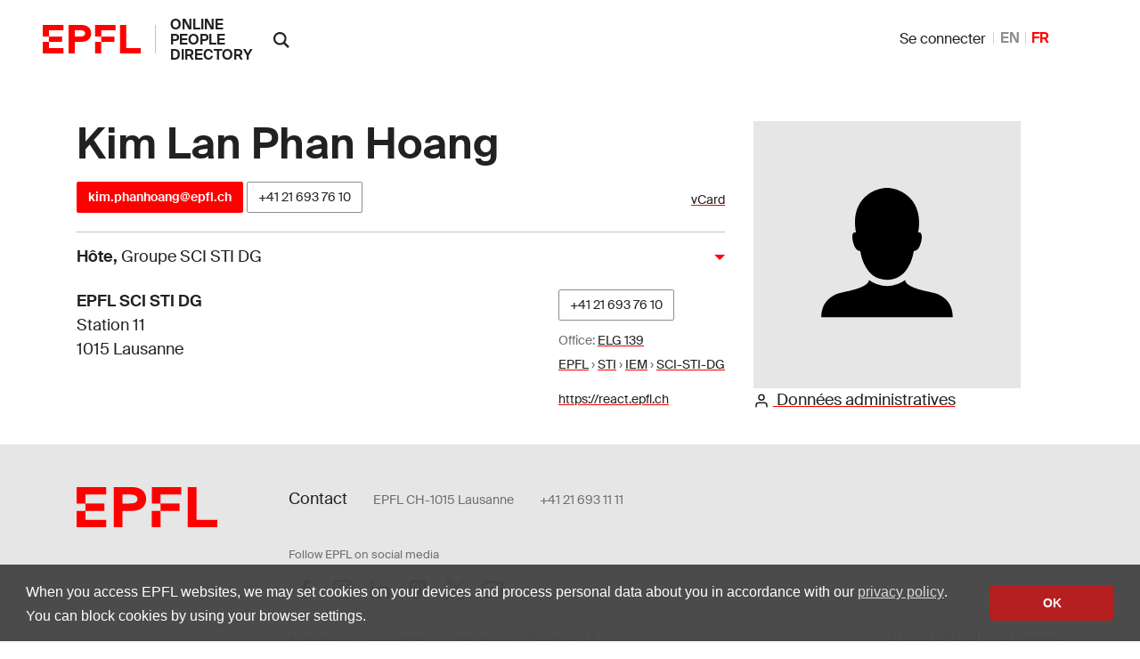

--- FILE ---
content_type: text/html; charset=utf-8
request_url: https://people.epfl.ch/kim.phanhoang
body_size: 6168
content:
<!doctype html>
<html lang="en">
  <head>
    <meta name="csrf-param" content="authenticity_token" />
<meta name="csrf-token" content="gvJdqXMEk3f77pgNzmpFpXsAYgCPaoGX7_gwoqsZkgvi89rEGTzL1GuGnYej_fB_lEJ2ab4ePGOFMXS-sY5zog" />
    

    <title>
  EPFL - Kim Lan Phan Hoang
</title>

<!-- STD HEAD -->
<meta charset="utf-8">
<meta http-equiv="X-UA-Compatible" content="IE=edge">
<meta name="viewport" content="width=device-width,initial-scale=1">
<meta name="theme-color" content="#ff0000">

<!-- EPFL elements icons and stylesheet -->
<link href="https://web2018.epfl.ch/8.3.0/icons/favicon.ico" rel="shortcut icon" type="image/x-icon" >
<link href="https://web2018.epfl.ch/8.3.0/icons/favicon-16.png" rel="icon" type="image/png" sizes="16x16" >
<link href="https://web2018.epfl.ch/8.3.0/icons/favicon-32.png" rel="icon" type="image/png" sizes="32x32" >
<link href="https://web2018.epfl.ch/8.3.0/icons/favicon-128.png" rel="icon" type="image/png" sizes="128x128" >
<link href="https://web2018.epfl.ch/8.3.0/icons/apple-touch-icon.png" rel="apple-touch-icon" sizes="180x180" >
<link href="https://web2018.epfl.ch/8.3.0/css/elements.min.css" rel="stylesheet" >

<link href="/search.xml" rel="search" type="application/opensearchdescription+xml" title="EPFL People" >

<script src="https://code.jquery.com/jquery-3.7.1.min.js"></script>

    <script type="text/javascript" async="" src="https://www.google-analytics.com/analytics.js"></script>
<script type="text/javascript" async="" src="https://www.googletagmanager.com/gtag/js?id=G-TM8N3HCMRH&amp;l=dataLayer&amp;cx=c"></script>
<script async="" src="https://www.googletagmanager.com/gtag/js?id=UA-4833294-1"></script>
<script>
  window.dataLayer = window.dataLayer || [];
  function gtag(){dataLayer.push(arguments);}
  gtag('js', new Date());
  gtag('config', 'UA-4833294-1', { 'anonymize_ip': true });
</script>

    <link rel="stylesheet" href="/assets/people-d83326dbcc6bfa93245eaee03f6d5814af96566c71e87edc80714d73bde0dd33.css" data-turbo-track="reload" />
    <script type="importmap" data-turbo-track="reload">{
  "imports": {
    "application": "/assets/application-ad216b20726865dc6375fc6ee998a3a2dfd3752dbec9332f65807f452d1f9ee9.js",
    "@hotwired/turbo-rails": "/assets/turbo.min-38d030897e3554a265d3a3b6bdf4fb7509b08197ba2b6e3761683c07e776c1bc.js",
    "@hotwired/stimulus": "/assets/@hotwired--stimulus-7bcb0ab9840fbff05ef104c955a55a15db18a9e5e99c0ec737de3969cedff498.js",
    "@hotwired/stimulus-loading": "/assets/stimulus-loading-3576ce92b149ad5d6959438c6f291e2426c86df3b874c525b30faad51b0d96b3.js",
    "@stimulus-components/auto-submit": "/assets/@stimulus-components--auto-submit-40ae563f810f1b823e4ef5c69c1cbaf0be6dc4b142851a9206e1de6019b1a230.js",
    "@stimulus-components/popover": "/assets/@stimulus-components--popover-16741b58be5aa515d4a69503459829315890c2d60d451600ce8d0708e95b1486.js",
    "@rails/request.js": "/assets/@rails--request.js-4a3dc6df3b12221cf3209a97d5e9fbf8b11328538f604b25585037b59e35e3f2.js",
    "sortablejs": "/assets/sortablejs-d6ab91098a9113763d4b82707a883aac7c99e82cdacc751be5731e1eedcc4823.js",
    "trix": "/assets/trix-cc2f1172c201097bd18ad0df8bad8a7d24ac86e46a21037536ea957aa1a2f3bc.js",
    "@rails/actiontext": "/assets/actiontext.esm-20b79cd0284fd0b78d86554fa51994f05c5e3db02fd65f7dcd2c62085c0fb46e.js",
    "cropperjs": "/assets/cropperjs-4e3d0bcce8231100561890bbaa272c443089e17ab0d3e1c9475a7f05a24e06b7.js",
    "local-time": "/assets/local-time-981637455092f3ea0773f622f325354ddc1ed34a49fb93c10a0696440c98b1ef.js",
    "controllers/application": "/assets/controllers/application-546f5d0b4f5b077f68e9407700949801f11856dfbc968fd0174882bd623fe2b4.js",
    "controllers/autoreload_controller": "/assets/controllers/autoreload_controller-7bb382cc0e792fdbdac3ec0aaa0fedc64c955476852c749f7e56e131f9778127.js",
    "controllers/crop_controller": "/assets/controllers/crop_controller-a68544581ded2e6b372dc272e968edfeea3a9e851ceb717bf4ba53b0b02ea725.js",
    "controllers/dismissable_controller": "/assets/controllers/dismissable_controller-ae2ebcc4c8694e264d35c6442bff994b52180b0e57f00526c90be6989f046bb8.js",
    "controllers/flash_controller": "/assets/controllers/flash_controller-c248d3a0b40be98f8c75755a0a21c6df25ed97039e89a9d0dfe37347a66327c2.js",
    "controllers/hello_controller": "/assets/controllers/hello_controller-549135e8e7c683a538c3d6d517339ba470fcfb79d62f738a0a089ba41851a554.js",
    "controllers": "/assets/controllers/index-93ad4df10c114130b18582f1551418630a154aad56b0a84a58dfe235451f81e6.js",
    "controllers/language_controller": "/assets/controllers/language_controller-c31ef22db88b3be41107058c9783b0cb412b8fc8e752f76aef03c8f4d23d308a.js",
    "controllers/name_builder_controller": "/assets/controllers/name_builder_controller-ce66cd359bf1df8d874aab8536ebe4601e51c174a58d244f2373f83645d92073.js",
    "controllers/publications_controller": "/assets/controllers/publications_controller-71b1da79b54d62721f9d26be02dc744b687ac1ae17de2b9473fa402527808abb.js",
    "controllers/remote_modal_controller": "/assets/controllers/remote_modal_controller-22f8a5d244452523c517331c5f98d74a1965f11cae64100e1696dca3237b396d.js",
    "controllers/socials_controller": "/assets/controllers/socials_controller-31014cac4fe007dbad269bf976661b61e92dd4b53db6aeabf41a646bececef97.js",
    "controllers/sortable_controller": "/assets/controllers/sortable_controller-733575696b0b0933456b7e9e9395d8d3f7741414f8769301f7c108c8152bc9b6.js",
    "controllers/sticky_tabs_controller": "/assets/controllers/sticky_tabs_controller-1409a5715a50098f9102aca53ad59711428154413f1cfe73136c2962a71f2714.js",
    "controllers/stoca_controller": "/assets/controllers/stoca_controller-daba20fc97ca95704f457ed43f760248fb1b0a9983e35f237304c98294179458.js",
    "controllers/tabs_controller": "/assets/controllers/tabs_controller-3b8f24bbec7427bcc59b90bc19868f73d8946c4b386e1cb85020d4b897b8b74e.js",
    "controllers/trform_controller": "/assets/controllers/trform_controller-7b0ce4eb3f3e004ccb54322888aff8dcf7e03b73912dc5908cab6cf61ac4d7cc.js",
    "controllers/visibility_controller": "/assets/controllers/visibility_controller-4823254d04255ef8164f1eeb71ab9e6ded570f8bacfb334f3375bb006982f740.js"
  }
}</script>
<link rel="modulepreload" href="/assets/application-ad216b20726865dc6375fc6ee998a3a2dfd3752dbec9332f65807f452d1f9ee9.js">
<link rel="modulepreload" href="/assets/turbo.min-38d030897e3554a265d3a3b6bdf4fb7509b08197ba2b6e3761683c07e776c1bc.js">
<link rel="modulepreload" href="/assets/@hotwired--stimulus-7bcb0ab9840fbff05ef104c955a55a15db18a9e5e99c0ec737de3969cedff498.js">
<link rel="modulepreload" href="/assets/stimulus-loading-3576ce92b149ad5d6959438c6f291e2426c86df3b874c525b30faad51b0d96b3.js">
<link rel="modulepreload" href="/assets/@stimulus-components--auto-submit-40ae563f810f1b823e4ef5c69c1cbaf0be6dc4b142851a9206e1de6019b1a230.js">
<link rel="modulepreload" href="/assets/@stimulus-components--popover-16741b58be5aa515d4a69503459829315890c2d60d451600ce8d0708e95b1486.js">
<link rel="modulepreload" href="/assets/@rails--request.js-4a3dc6df3b12221cf3209a97d5e9fbf8b11328538f604b25585037b59e35e3f2.js">
<link rel="modulepreload" href="/assets/sortablejs-d6ab91098a9113763d4b82707a883aac7c99e82cdacc751be5731e1eedcc4823.js">
<link rel="modulepreload" href="/assets/trix-cc2f1172c201097bd18ad0df8bad8a7d24ac86e46a21037536ea957aa1a2f3bc.js">
<link rel="modulepreload" href="/assets/actiontext.esm-20b79cd0284fd0b78d86554fa51994f05c5e3db02fd65f7dcd2c62085c0fb46e.js">
<link rel="modulepreload" href="/assets/cropperjs-4e3d0bcce8231100561890bbaa272c443089e17ab0d3e1c9475a7f05a24e06b7.js">
<link rel="modulepreload" href="/assets/local-time-981637455092f3ea0773f622f325354ddc1ed34a49fb93c10a0696440c98b1ef.js">
<link rel="modulepreload" href="/assets/controllers/application-546f5d0b4f5b077f68e9407700949801f11856dfbc968fd0174882bd623fe2b4.js">
<link rel="modulepreload" href="/assets/controllers/autoreload_controller-7bb382cc0e792fdbdac3ec0aaa0fedc64c955476852c749f7e56e131f9778127.js">
<link rel="modulepreload" href="/assets/controllers/crop_controller-a68544581ded2e6b372dc272e968edfeea3a9e851ceb717bf4ba53b0b02ea725.js">
<link rel="modulepreload" href="/assets/controllers/dismissable_controller-ae2ebcc4c8694e264d35c6442bff994b52180b0e57f00526c90be6989f046bb8.js">
<link rel="modulepreload" href="/assets/controllers/flash_controller-c248d3a0b40be98f8c75755a0a21c6df25ed97039e89a9d0dfe37347a66327c2.js">
<link rel="modulepreload" href="/assets/controllers/hello_controller-549135e8e7c683a538c3d6d517339ba470fcfb79d62f738a0a089ba41851a554.js">
<link rel="modulepreload" href="/assets/controllers/index-93ad4df10c114130b18582f1551418630a154aad56b0a84a58dfe235451f81e6.js">
<link rel="modulepreload" href="/assets/controllers/language_controller-c31ef22db88b3be41107058c9783b0cb412b8fc8e752f76aef03c8f4d23d308a.js">
<link rel="modulepreload" href="/assets/controllers/name_builder_controller-ce66cd359bf1df8d874aab8536ebe4601e51c174a58d244f2373f83645d92073.js">
<link rel="modulepreload" href="/assets/controllers/publications_controller-71b1da79b54d62721f9d26be02dc744b687ac1ae17de2b9473fa402527808abb.js">
<link rel="modulepreload" href="/assets/controllers/remote_modal_controller-22f8a5d244452523c517331c5f98d74a1965f11cae64100e1696dca3237b396d.js">
<link rel="modulepreload" href="/assets/controllers/socials_controller-31014cac4fe007dbad269bf976661b61e92dd4b53db6aeabf41a646bececef97.js">
<link rel="modulepreload" href="/assets/controllers/sortable_controller-733575696b0b0933456b7e9e9395d8d3f7741414f8769301f7c108c8152bc9b6.js">
<link rel="modulepreload" href="/assets/controllers/sticky_tabs_controller-1409a5715a50098f9102aca53ad59711428154413f1cfe73136c2962a71f2714.js">
<link rel="modulepreload" href="/assets/controllers/stoca_controller-daba20fc97ca95704f457ed43f760248fb1b0a9983e35f237304c98294179458.js">
<link rel="modulepreload" href="/assets/controllers/tabs_controller-3b8f24bbec7427bcc59b90bc19868f73d8946c4b386e1cb85020d4b897b8b74e.js">
<link rel="modulepreload" href="/assets/controllers/trform_controller-7b0ce4eb3f3e004ccb54322888aff8dcf7e03b73912dc5908cab6cf61ac4d7cc.js">
<link rel="modulepreload" href="/assets/controllers/visibility_controller-4823254d04255ef8164f1eeb71ab9e6ded570f8bacfb334f3375bb006982f740.js">
<script type="module">import "application"</script>

      <link rel="canonical" href="https://people.epfl.ch/kim.phanhoang">
  <link rel="alternate" href="https://people.epfl.ch/kim.phanhoang" hreflang="x-default">
  <link rel="alternate" href="https://people.epfl.ch/kim.phanhoang?lang=en" hreflang="en">
  <link rel="alternate" href="https://people.epfl.ch/kim.phanhoang?lang=fr" hreflang="fr">

  <!-- Open Graph / Facebook -->
    <meta property="og:type" content="profile">
  <meta property="og:site_name" content="EPFL People">
  <meta property="og:title" content="Kim Lan Phan Hoang">
  <meta property="og:description" content="Kim Lan Phan Hoang's EPFL profile">
  <meta property="og:profile:first_name" content="">
  <meta property="og:profile:last_name" content="">
    <meta property="og:url" content="/kim.phanhoang?lang=fr">
  <meta property="og:image:type" content="image/jpeg">
  <meta property="og:image:alt" content="Kim Lan Phan Hoang's EPFL profile picture">
  <meta property="fb:app_id" content="966242223397117">

  <!-- Twitter Card -->
  <meta name="twitter:card" content="summary_large_image">
  <meta name="twitter:title" content="Kim Lan Phan Hoang">
  <meta name="twitter:description" content="Kim Lan Phan Hoang's EPFL profile">

  <!-- Schema.org / Google -->
  <script type="application/ld+json">
{
  "@context": "https://schema.org",
  "@type": "Person",

  "name": "Kim Lan Phan Hoang",
  "givenName": "",
  "familyName": "",
  "jobTitle": "Hôte",

  "email": "mailto:kim.phanhoang@epfl.ch",

  "telephone": "+41216937610",


  "MemberOf": {
    "@type": "Department",
    "name": "Faculté des sciences et techniques de l&#39;ingénieur",
    "parentOrganization": {
      "@type": "CollegeOrUniversity",
      "name": "EPFL",
      "alternateName": "Ecole polytechnique fédérale de Lausanne",
      "sameAs": "https://en.wikipedia.org/wiki/%C3%89cole_Polytechnique_F%C3%A9d%C3%A9rale_de_Lausanne"
    }
  }
}
</script>


  </head>

  <body>
    <div class="site d-flex flex-column min-vh-100">
      
      
      <header class="header header-light">
	<div class="header-light-content">
		<!-- LOGO -->
		<a class="logo" href="https://www.epfl.ch">
			<img src="https://web2018.epfl.ch/8.3.0/icons/epfl-logo.svg" alt="Logo EPFL, Ecole polytechnique fédérale de Lausanne" class="img-fluid">
		</a>
    <h1 class="site-title">
      <a href="/">online people directory</a>
    </h1>
		<!-- SEARCH -->
    <form class="d-xl-none" action="https://search.epfl.ch" accept-charset="UTF-8" method="get">
      <input value="people" type="hidden" name="filter" id="filter" />
      <a id="search-mobile-toggle" class="search-mobile-toggle searchform-controller" href="#" data-turbo="false">
        <svg class="icon" aria-hidden="true"><use xlink:href="#icon-search"></use></svg>
        <span class="toggle-label sr-only">Afficher / masquer le formulaire de recherche</span>
      </a>
      <div class="input-group search-mobile" role="search">
        <div class="input-group-prepend">
          <span class="input-group-text">
            <svg class="icon" aria-hidden="true"><use xlink:href="#icon-search"></use></svg>
          </span>
        </div>
        <label for="q-mobile" class="sr-only">Chercher une personne</label>
        <input type="text" id="q-mobile" class="form-control" name="q" placeholder="Chercher" >
        <div class="input-group-append">
          <a id="search-mobile-close" class="search-mobile-close searchform-controller" href="#">
            <svg class="icon" aria-hidden="true"><use xlink:href="#icon-close"></use></svg>
            <span class="toggle-label sr-only">Masquer le formulaire de recherche</span>
          </a>
        </div>
      </div>
</form>    <div class="dropdown dropright search d-none d-xl-block show">
      <a class="dropdown-toggle" href="#" data-toggle="dropdown" aria-expanded="true">
        <svg class="icon" aria-hidden="true"><use xlink:href="#icon-search"></use></svg>
      </a>
      <form class="dropdown-menu border-0 p-0" x-placement="right-start" style="position: absolute; will-change: transform; top: 0px; left: 0px; transform: translate3d(50px, -12.75px, 0px);" action="https://search.epfl.ch" accept-charset="UTF-8" method="get">
        <input value="people" type="hidden" name="filter" id="filter" />
        <div class="search-form mt-1 input-group">
          <label for="search" class="sr-only"></label>
          <input type="text" class="form-control" name="q" placeholder="Chercher">
          <button type="submit" class="d-none d-xl-block btn btn-primary input-group-append">Envoyer</button>
        </div>
</form>    </div>

		<!-- language switcher, two elements -->
		<nav class="nav-lang nav-lang-short ml-auto pr-lg-5">
      <ul>
        <li>
    <form class="button_to" method="get" action="/session/new?lang=fr"><button data-turbo="false" class="btn btn-link" type="submit"><span><svg class="icon text-icon" aria-hidden="true"><use xlink:href="#use"></use></svg> Se connecter</span></button></form>
</li>

          <!-- TODO: decide if we show the edit profile link always or only to logged in users -->

        <li><a aria-label="anglais" href="/kim.phanhoang?lang=en">EN</a></li><li><span class="active" aria-label="français">FR</span></li>
      </ul>
		</nav>

	</div>
</header>


      <div class="main-container pt-5">
        <main id="main" class="content" role="main" >
          <div class="container">
          


<div class="row people-basic-info">
  <div class="col-md-6 col-lg-4">
    <img class="mx-auto img-fluid bg-gray-100" variant="large" alt="Profile picture placeholder" src="/assets/profile_image_placeholder-f363d73fea1a02038caa1c5384369f9ea345c3d672e318d7c9a6fd18f0de28c9.svg" width="300" height="300" />
    <section>
  <a href="/kim.phanhoang/admin_data?lang=fr"><span><svg class="icon text-icon" aria-hidden="true"><use xlink:href="#user"></use></svg> Données administratives</span></a>
</section>

  </div>
  <div class="people-contacts col-md-6 col-lg-8">
    <h1 class="mb-3">Kim Lan Phan Hoang</h1>
    <div class='d-flex flex-wrap justify-content-between align-items-baseline'>
<p id='contact'>
  <a class="btn btn-sm btn-primary" href="mailto:kim.phanhoang@epfl.ch">kim.phanhoang@epfl.ch</a>

  <a class="btn btn-sm btn-secondary" href="tel:+41216937610">+41&nbsp;21&nbsp;693&nbsp;76&nbsp;10</a>




</p>
<p id='ext_data_links'>
  <a href="/kim.phanhoang.vcf?lang=fr">vCard</a><br>
  
  
</p>
</div>

      <button class="collapse-title collapse-title-desktop collapsed" data-toggle="collapse" data-target="#collapse-185349" aria-expanded="true" aria-controls="collapse-185349"><p class="title"><strong>Hôte</strong>, <span class='font-weight-normal'>Groupe SCI STI DG</span></p></button><div class="collapse collapse-item collapse-item-desktop show" id="collapse-185349">    <div class="d-flex pt-2 pb-2">

      <div class="flex-grow"><p itemtype="http://schema.org/Place"><strong itemprop="name">EPFL SCI STI DG</strong><br><span itemprop="address">Station 11<br>1015 Lausanne</span></p></div>
      <div>
          <p>
              <span class="people-btn">
                <a class="btn btn-sm btn-secondary mb-2 align-baseline" href="tel:+41216937610">+41&nbsp;21&nbsp;693&nbsp;76&nbsp;10</a>
                <br>
              </span>
            <small>
              <span class="translation_missing" title="translation missing: fr.office">Office</span>: <a target="_blank" href="https://plan.epfl.ch/?room=%3DELG+139">ELG 139</a><br>
              <a href="https://search.epfl.ch/?filter=unit&amp;acro=EPFL">EPFL</a> › <a href="https://search.epfl.ch/?filter=unit&amp;acro=STI">STI</a> › <a href="https://search.epfl.ch/?filter=unit&amp;acro=IEM">IEM</a> › <a href="https://search.epfl.ch/?filter=unit&amp;acro=SCI-STI-DG">SCI-STI-DG</a>
            </small>
          </p>
          <p class="small">
            <span class="sr-only">Site web: </span>
            <a href="https://react.epfl.ch">https://react.epfl.ch</a>
          </p>
      </div>
    </div>
</div>
  </div>
</div><!-- people basic infos -->


          </div>
        </main>
      </div>

      <div class="bg-gray-100 pt-5">
<div class="container">
  <footer class="footer-light" role="contentinfo">
  <div class="row">
    <div class="col-6 mx-auto mx-md-0 mb-4 col-md-3 col-lg-2">
      <a href="#">
        <img src="https://web2018.epfl.ch/8.3.0/icons/epfl-logo.svg" alt="Logo EPFL, École polytechnique fédérale de Lausanne" class="img-fluid">
      </a>
    </div>
    <div class="col-md-9 col-lg-10 mb-4">
      <div class="ml-md-2 ml-lg-5">
        <ul class="list-inline list-unstyled">
          <li class="list-inline-item">Contact</li>
          <li class="list-inline-item text-muted pl-3"><small>EPFL CH-1015 Lausanne</small></li>
          <li class="list-inline-item text-muted pl-3"><small>+41 21 693 11 11</small></li>
        </ul>
        <div class="footer-light-socials">
          <p class="footer-title footer-title-no-underline">Follow EPFL on social media</p>

          <ul class="social-icon-list list-inline">
            <li>
              <a href="https://www.facebook.com/epflcampus" class="social-icon social-icon-facebook social-icon-negative" target="_blank" rel="nofollow noopener">
                <svg class="icon" aria-hidden="true">
                  <use xlink:href="#icon-facebook"></use>
                </svg>
                <span class="sr-only">Follow us on Facebook</span>
              </a>
            </li>
            <li>
              <a href="http://instagram.com/epflcampus" class="social-icon social-icon-instagram social-icon-negative" target="_blank" rel="nofollow noopener">
                <svg class="icon" aria-hidden="true">
                  <use xlink:href="#icon-instagram"></use>
                </svg>
                <span class="sr-only">Follow us on Instagram</span>
              </a>
            </li>
            <li>
              <a href="https://www.linkedin.com/school/epfl/" class="social-icon social-icon-linkedin social-icon-negative" target="_blank" rel="nofollow noopener">
                <svg class="icon" aria-hidden="true">
                  <use xlink:href="#icon-linkedin"></use>
                </svg>
                <span class="sr-only">Follow us on LinkedIn</span>
              </a>
            </li>
            <li>
              <a href="https://social.epfl.ch/@epfl/" class="social-icon social-icon-mastodon social-icon-negative" target="_blank" rel="nofollow noopener">
                <svg class="icon" aria-hidden="true">
                  <use xlink:href="#icon-mastodon"></use>
                </svg>
                <span class="sr-only">Follow us on Mastodon</span>
              </a>
            </li>
            <li>
              <a href="https://x.com/epfl_en" class="social-icon social-icon-x social-icon-negative" target="_blank" rel="nofollow noopener">
                <svg class="icon" aria-hidden="true">
                  <use xlink:href="#icon-x"></use>
                </svg>
                <span class="sr-only">Follow us on X</span>
              </a>
            </li>
            <li>
              <a href="https://www.youtube.com/user/epflnews" class="social-icon social-icon-youtube social-icon-negative" target="_blank" rel="nofollow noopener">
                <svg class="icon" aria-hidden="true">
                  <use xlink:href="#icon-youtube"></use>
                </svg>
                <span class="sr-only">Follow us on Youtube</span>
              </a>
            </li>
          </ul>
        </div>

        <div class="footer-legal">
          <div class="footer-legal-links">
            <a href="https://www.epfl.ch/about/overview/regulations-and-guidelines/disclaimer/">Accessibility</a>
            <a href="https://www.epfl.ch/about/overview/regulations-and-guidelines/disclaimer/">Disclaimer</a>
            <a href="https://go.epfl.ch/privacy-policy/">Privacy policy</a>
            <a href="/?lang=fr">People 0.14.8</a>
          </div>
          <div>
            <p>&copy; 2026 EPFL, all rights reserved</p>
          </div>
        </div>
      </div>
    </div>
  </div>
</footer>

<button id="back-to-top" class="btn btn-primary btn-back-to-top">
  <span class="sr-only">Back to top</span>
  <svg class="icon" aria-hidden="true">
    <use xlink:href="#icon-chevron-top"></use>
  </svg>
</button>

</div>
</div>

    </div>

    <!-- EPFL elements javascript and icons -->
<script src="https://web2018.epfl.ch/8.3.0/js/elements.min.js"></script>
<script>
  svgPath = 'https://web2018.epfl.ch/8.3.0/icons/icons.svg';
  featherSvgPath = 'https://web2018.epfl.ch/8.3.0/icons/feather-sprite.svg';
</script>

    
  </body>
</html>
